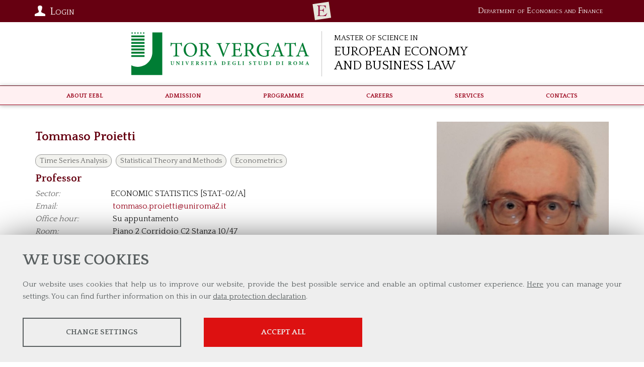

--- FILE ---
content_type: text/html; charset=UTF-8
request_url: https://economia.uniroma2.it/master-science/eebl/faculty/12/
body_size: 12114
content:
<script type="text/javascript" language="javascript">console.log('----');console.log('/var/www/html/mind/lib/func.php - 2193');console.log('curl url: https://directory.uniroma2.it/cv/CV_4873.pdf');console.log('----');</script><script type="text/javascript" language="javascript">console.log('----');console.log('/var/www/html/mind/lib/func.php - 2194');console.log('curl result: 1');console.log('----');</script><script type="text/javascript" language="javascript">console.log('----');console.log('/var/www/html/mind/lib/func.php - 2202');console.log('curl statuscode: 404');console.log('----');</script>

<!DOCTYPE html>
<html lang="en">
<head><link rel="preload" as="style" href="https://economia.uniroma2.it/layout/common/stile.css"/><link rel="stylesheet" type="text/css" href="https://economia.uniroma2.it/layout/common/stile.css"/>
<link href="/layout/common/fontello/css/fontello.css" rel="stylesheet" type="text/css"  />
<link href="/layout/common/mindform.css" rel="stylesheet" type="text/css"  />

  <title>Proietti Tommaso - Master of Science in European Economy and Business Law</title>
	
	<meta name="keywords" content="" />	
	<meta name="description" content="" />	
	<meta http-equiv="Content-Type" content="text/html; charset=UTF-8" />
	<link rel="stylesheet" type="text/css" href="/layout/ecocdl/common.css"/>
	<link rel="stylesheet" type="text/css" href="/layout/ecocdl/eebl.css"/>
	<link href="https://fonts.googleapis.com/css?family=Quattrocento+Sans:400,700|Quattrocento:400,700" rel="stylesheet">
    <meta name="viewport" content="width=device-width, initial-scale=1, shrink-to-fit=no">
    <link rel="stylesheet" type="text/css" href="/layout/common/fontello/css/fontello.css"/>
    <link rel="apple-touch-icon" sizes="180x180" href="/layout/economia/img/apple-touch-icon.png">
	<link rel="icon" type="image/png" sizes="32x32" href="/layout/economia/img/favicon-32x32.png">
	<link rel="icon" type="image/png" sizes="16x16" href="/layout/economia/img/favicon-16x16.png">

</head>
<body ng-app="myApp"><a name="top"></a>
<div id="body-wrapper">
    <div id="header-wrapper" class="l-wrapper">
	    <div id="top-wrapper">
	      	<div id="top-container" class="l-container clearfix">
	      	<div id="department-logo"><a href="https://economia.uniroma2.it/en/def">
		        <span class="dip">Department of Economics and Finance</span>
		        </a>
		    </div>
	      	<div id="top" class="clearfix">
<!--<div class="top-container clearfix l-container" style="position: relative; padding:8px 0;">-->
	<div class="top-bar">
	<div id="profile_icon">
	<i class="icon icon-user"></i> Login
		</div>
</div><!--top-bar-->		
	
<div id="profile_box" class="mind-panel">
<!--<fieldset>-->
<!--<legend>form name</legend>-->
<form action="/master-science/eebl/dida/login_post/"  enctype="multipart/form-data" method="post" id="login_form_studente" class="mindform" target="_self" name="form-name">
<fieldset class='student-authentication'><legend>Student authentication</legend>
<div class="form_text" id="div_ffield_username">
 <label for="ffield_username" class="formlabel">Matricola*

</label>
 <input  class="input_text mindform-border" type="text"  name="username" id="ffield_username" value="" >
</div>

<div class="form_password" id="div_ffield_pwd">
    <label for="ffield_pwd" class="formlabel">Password*

</label>
     <div class="inputicon-box" style="width: 100%;">
        <input class="input_password input_text mindform-border" type="password" name="pwd" id="ffield_pwd_flogin_form_studente" value="">
    <i id="icon_ffield_pwd_flogin_form_studente" class="mind-icon icon-eye"></i>
</div>
</div>


<p style="font-size: 90%"><strong>
Is it the first time you are entering this system?</strong><br/>
Use the following link to activate your id and create your password. 
<br/>&raquo;&nbsp;<a href="/master-science/eebl/dida/remember/">
Create / Recover Password</a></p>
</fieldset><input type="hidden" name="modello" id="ffield_modello" value="studente">
<input type="hidden" name="urlok" id="ffield_urlok" value="">
<div class="chiudi_form">

	<input class="btnsubmit" id="login_form_studente_btnsubmit" type="submit" value="Submit" name="Submit" />
	</div>
</form>
	<!--<div id="profile_list">
	
		<div class="p_list btnradius">
		<a href="/futuri-studenti">Futuri Studenti</A> 
		</div>

	</div>-->
</div>	
	
	
	
	
<!--</div> top-container-->
</div> <!--top-->

<style>
	#profile_icon {position:absolute; color:#fff; width: 130px; height: 30px; font-variant: small-caps; top:8px ; left:5px; cursor:pointer; user-select: none; }
	#profile_box { width: 280px; position: absolute; z-index:1000000;box-shadow: 0 1px 6px rgba(150, 150, 150, 0.6); top:44px;left:5px }
#profile_list a { display: block; text-align: center;font-variant: small-caps; margin: 4px;}

	#profile_box {display: none; background: #F2F2EE; padding:20px 20px 0 20px; border-bottom: 1px solid #ccc;border-left: 1px solid #ccc;border-right: 1px solid #ccc;}/* */
	#profile_scheda {border-bottom:1px solid #ccc; padding:5px; margin-bottom:10px}
	.profile_logout {margin-top: 25px; float: right}
	#profile_info_container {padding: 5px 0;}
	#profile_img_container {margin: 0 10px 0 0; float: left;}
	#profile_img_container img {height: 80px; width: 80px;box-shadow: 0 1px 6px rgba(250, 250, 250, 0.6); }

	#profile_list #formsearch div {text-align: center; padding-top:10px; border-top:1px solid #ccc; padding-top: 15px;}

	.engsitebox { border-top:1px solid #ccc; margin-top: 10px;}
	
	
@media (min-width: 810px) {
}



</style>

			 	
			 	<a title="School of Economics" class="top-logo-facolta" href="https://economia.uniroma2.it">
			 	<span class="hidden">School of Economics</span>
			 	</a>
	      	</div><!--top-container-->
	    </div><!--top-wrapper-->
		<header>
			<div id="header-container" class="l-container clearfix">
				<div id="logos-box">
			 	
			 	<div id="logo-ateneo"><a class="logo-ateneo" href="http://en.uniroma2.it/"><img src="/layout/economia/img/ateneo-logo/logo-tor-vergata.svg" /></a></div><!--logo-ateneo-->
			 	
			 	<div id="logo-prj">
			 		<a href="https://economia.uniroma2.it/master-science/eebl"><h1 class="logo-eebl"><span class="cdl-prefix">Master of Science in</span> <span class="cdl-name">European Economy<br> and Business Law</span></h1></a>
			 	</div><!-- logo-prj -->
			 	
			 	</div><!--logos-box-->
				<nav class="clearfix" id="menu-mobile">
					
<div class="hamburgher-menu">
     <div class="menu-btn" id="menu-btn">
		<span></span>
		<span></span>
		<span></span>
     </div>

     <div class="responsive-menu">
	 	<div class="menu-title"><span class="menu-arrow icon-right-big"></span></div>
		<div class="responsive-menu-bg">
	 		     <ul class="navmenu liv1">	  
	  	 	  
	   <li class="menuitem" id="menuitem-4">
	  
								<span class="haschild menu-group item-li1 group-menu"><span class="open-span-link">About EEBL</span><div><div class='open-menu-link open icon-plus'><span class='hidden'>+</span></div><div class='open-menu-link close icon-minus'><span class='hidden'>-</span></div></div></span>
			 <ul class="navmenu liv2">	  
	  	 	  
	   <li class="menuitem" id="menuitem-182">
	  
					<a data-urlrewrite="why-eebl" class="item-li2"  href="/master-science/eebl/why-eebl/">
			<span>Why EEBL?</span></a>
					
    </li>
		
    	 	  
	   <li class="menuitem" id="menuitem-440">
	  
					<a data-urlrewrite="eebl-board" class="item-li2"  href="/master-science/eebl/eebl-board/">
			<span>EEBL Board</span></a>
					
    </li>
		
    	 	  
	   <li class="menuitem" id="menuitem-502">
	  
					<a data-urlrewrite="current-students" class="item-li2"  href="/master-science/eebl/current-students/">
			<span>Current Students</span></a>
					
    </li>
		
    	 	  
	   <li class="menuitem" id="menuitem-53">
	  
					<a data-urlrewrite="quality-transparency" class="item-li2"  href="/master-science/eebl/quality-transparency/">
			<span>Quality & Transparency</span></a>
					
    </li>
		
    	 	
    	 	
    	 	
    	 	  
	   <li class="menuitem" id="menuitem-522">
	  
					<a data-urlrewrite="" class="item-li2"  href="https://www-2023.studenti.uniroma2.it/wp-content/uploads/2025/07/Student-Handbook-25_26.pdf">
			<span>Student Guide</span></a>
					
    </li>
		
    	 	
    </ul>	
	
    </li>
		
    	 	  
	   <li class="menuitem" id="menuitem-8">
	  
								<span class="haschild menu-group item-li1 group-menu"><span class="open-span-link">Admission</span><div><div class='open-menu-link open icon-plus'><span class='hidden'>+</span></div><div class='open-menu-link close icon-minus'><span class='hidden'>-</span></div></div></span>
			 <ul class="navmenu liv2">	  
	  	 	  
	   <li class="menuitem" id="menuitem-340">
	  
					<a data-urlrewrite="applications" class="item-li2"  href="/master-science/eebl/applications/">
			<span>Applications</span></a>
					
    </li>
		
    	 	  
	   <li class="menuitem" id="menuitem-10">
	  
					<a data-urlrewrite="tuition-fees" class="item-li2"  href="/master-science/eebl/tuition-fees/">
			<span>Tuition Fees</span></a>
					
    </li>
		
    	 	  
	   <li class="menuitem" id="menuitem-347">
	  
					<a data-urlrewrite="enrolment" class="item-li2"  href="/master-science/eebl/enrolment/">
			<span>Enrolment</span></a>
					
    </li>
		
    	 	  
	   <li class="menuitem" id="menuitem-344">
	  
					<a data-urlrewrite="programme_" class="item-li2"  href="/master-science/eebl/programme_/">
			<span>FAQ</span></a>
					
    </li>
		
    	 	  
	   <li class="menuitem" id="menuitem-524">
	  
					<a data-urlrewrite="open-day" class="item-li2"  href="/master-science/eebl/open-day/">
			<span>Open Day </span></a>
					
    </li>
		
    </ul>	
	
    </li>
		
    	 	  
	   <li class="menuitem" id="menuitem-13">
	  
								<span class="haschild menu-group item-li1 group-menu"><span class="open-span-link">Programme</span><div><div class='open-menu-link open icon-plus'><span class='hidden'>+</span></div><div class='open-menu-link close icon-minus'><span class='hidden'>-</span></div></div></span>
			 <ul class="navmenu liv2">	  
	  	 	  
	   <li class="menuitem" id="menuitem-14">
	  
					<a data-urlrewrite="course-structure" class="item-li2"  href="/master-science/eebl/course-structure/">
			<span>EEBL Degree</span></a>
					
    </li>
		
    	 	  
	   <li class="menuitem" id="menuitem-442">
	  
					<a data-urlrewrite="" class="item-li2"  href="https://economia.uniroma2.it/master-science/eebl/eebl-course-structure">
			<span>Programme Structure</span></a>
					
    </li>
		
    	 	
    	 	  
	   <li class="menuitem" id="menuitem-50">
	  
					<a data-urlrewrite="courses" class="item-li2"  href="/master-science/eebl/courses/">
			<span>Courses</span></a>
					
    </li>
		
    	 	
    	 	  
	   <li class="menuitem" id="menuitem-17">
	  
					<a data-urlrewrite="exams" class="item-li2"  href="/master-science/eebl/exams/">
			<span>Exams</span></a>
					
    </li>
		
    	 	  
	   <li class="menuitem" id="menuitem-15">
	  
					<a data-urlrewrite="" class="item-li2"  href="https://economia.uniroma2.it/master-science/eebl/timetable-details/">
			<span>Timetable</span></a>
					
    </li>
		
    	 	
    	 	
    	 	
    	 	  
	   <li class="menuitem" id="menuitem-19">
	  
					<a data-urlrewrite="graduation-session" class="item-li2"  href="/master-science/eebl/graduation-session/">
			<span>Graduation and Thesis</span></a>
					
    </li>
		
    	 	  
	   <li class="menuitem" id="menuitem-444">
	  
					<a data-urlrewrite="teaching-staff" class="item-li2"  href="/master-science/eebl/teaching-staff/">
			<span>Teaching staff</span></a>
					
    </li>
		
    	 	  
	   <li class="menuitem" id="menuitem-183">
	  
					<a data-urlrewrite="international" class="item-li2"  href="/master-science/eebl/international/">
			<span>International Opportunities</span></a>
					
    </li>
		
    	 	
    	 	
    	 	
    	 	  
	   <li class="menuitem" id="menuitem-487">
	  
					<a data-urlrewrite="single-subject-courses" class="item-li2"  href="/master-science/eebl/single-subject-courses/">
			<span>Enrolling in single courses</span></a>
					
    </li>
		
    </ul>	
	
    </li>
		
    	 	  
	   <li class="menuitem" id="menuitem-373">
	  
								<span class="haschild menu-group item-li1 group-menu"><span class="open-span-link">Careers</span><div><div class='open-menu-link open icon-plus'><span class='hidden'>+</span></div><div class='open-menu-link close icon-minus'><span class='hidden'>-</span></div></div></span>
			 <ul class="navmenu liv2">	  
	  	 	  
	   <li class="menuitem" id="menuitem-374">
	  
					<a data-urlrewrite="placement_" class="item-li2"  href="/master-science/eebl/placement_/">
			<span>Placement</span></a>
					
    </li>
		
    	 	  
	   <li class="menuitem" id="menuitem-379">
	  
					<a data-urlrewrite="eebl_alumni" class="item-li2"  href="/master-science/eebl/eebl_alumni/">
			<span>Alumni</span></a>
					
    </li>
		
    	 	  
	   <li class="menuitem" id="menuitem-499">
	  
					<a data-urlrewrite="special-events" class="item-li2"  href="/master-science/eebl/special-events/">
			<span>SPECIAL EVENTS</span></a>
					
    </li>
		
    </ul>	
	
    </li>
		
    	 	  
	   <li class="menuitem" id="menuitem-108">
	  
								<span class="haschild menu-group item-li1 group-menu"><span class="open-span-link">Services</span><div><div class='open-menu-link open icon-plus'><span class='hidden'>+</span></div><div class='open-menu-link close icon-minus'><span class='hidden'>-</span></div></div></span>
			 <ul class="navmenu liv2">	  
	  	 	
    	 	  
	   <li class="menuitem" id="menuitem-418">
	  
					<a data-urlrewrite="Living_in_Rome" class="item-li2"  href="/master-science/eebl/Living_in_Rome/">
			<span>Living in Rome</span></a>
					
    </li>
		
    	 	
    	 	  
	   <li class="menuitem" id="menuitem-363">
	  
					<a data-urlrewrite="Scholarships_and_Financial_Aid" class="item-li2"  href="/master-science/eebl/Scholarships_and_Financial_Aid/">
			<span>Scholarships and Financial Aid</span></a>
					
    </li>
		
    	 	
    	 	
    	 	  
	   <li class="menuitem" id="menuitem-277">
	  
					<a data-urlrewrite="eebl-student-card" class="item-li2"  href="/master-science/eebl/eebl-student-card/">
			<span>EEBL Student Benefits</span></a>
					
    </li>
		
    	 	  
	   <li class="menuitem" id="menuitem-421">
	  
					<a data-urlrewrite="tor-vergata-resources" class="item-li2"  href="/master-science/eebl/tor-vergata-resources/">
			<span>Tor Vergata Resources</span></a>
					
    </li>
		
    	 	
    	 	
    	 	
    </ul>	
	
    </li>
		
    	 	
    	 	
    	 	
    	 	  
	   <li class="menuitem" id="menuitem-381">
	  
								<span class="haschild menu-group item-li1 group-menu"><span class="open-span-link">Contacts</span><div><div class='open-menu-link open icon-plus'><span class='hidden'>+</span></div><div class='open-menu-link close icon-minus'><span class='hidden'>-</span></div></div></span>
			 <ul class="navmenu liv2">	  
	  	 	  
	   <li class="menuitem" id="menuitem-382">
	  
					<a data-urlrewrite="contact_center" class="item-li2"  href="/master-science/eebl/contact_center/">
			<span>Contact us</span></a>
					
    </li>
		
    	 	  
	   <li class="menuitem" id="menuitem-383">
	  
					<a data-urlrewrite="how_to" class="item-li2"  href="/master-science/eebl/how_to/">
			<span>How to reach us</span></a>
					
    </li>
		
    </ul>	
	
    </li>
		
    	 	
    	 	
    </ul>	
	    		</div>
     </div>
</div>

<style>
.hamburgher-menu {user-select: none;}
.menu-title { height:40px; background:#ed794e }

.menu-title .menu-arrow { width: 25px; height: 25px; position:absolute; top:10px; right: 9px; color: #fff;}

/* posizione e grafica delle barrette dell'hamburgher menu */
.menu-btn {position:absolute;display:inline-block;right:10px;top:9px;cursor:pointer;}
.menu-btn span{display:block;width:20px;height:2px;margin:4px 0;background:#fff;z-index:99;}

.menu-arrow {height:display:inline-block;right:10px;top:9px;cursor:pointer;}
.menu-arrow span { display: none}

/* GRAFICA GENERALE DEL MENU A TENDINA*/
.responsive-menu { user-select: none;display:none; position:absolute; right:0; top:0; font-size:110%;
 					border-bottom:#EDEDED solid 1px;box-shadow:0px 0px 8px rgba(0,0,0,0.7);
					width:320px;	box-sizing:border-box;	height:100%;z-index: 30;	background:#fafafa;
				}
				
.responsive-menu  ul{ position:relative; display:block; margin:0; list-style-type: none; padding: 0}
.responsive-menu  li {background:#fafafa; float:none; width:100%; text-align:center; border-bottom:#ddd solid 1px; position:relative; padding:0; } /* modifica distruttiva da verificare in produzione	*/

.responsive-menu  .liv1 > li {padding:10px 0; }
.responsive-menu  li:last-child{border-bottom:none;} 

.expand{display:block!important;}

/* NASCONDO SECONDO LIVELLO, TOLGO BORDI E RISTRINGO CARATTERE */
.responsive-menu  li .liv2 {display:none;font-size:90%;}
.responsive-menu  li .liv2 li{border-bottom:none;line-height:35px;}

.open-menu-link{display:none;position:absolute;right:15px;top:0;line-height:45px;color:#989DA1;font-size:30px;cursor:pointer;}

.open-span-link {cursor: pointer;}

.responsive-menu  li .visible {display:block !important;}

.open-menu-link { 	font-size: 15px; 	cursor: pointer; }



</style>


				</nav>
				
			 </div> <!-- header-container -->
		</header>
	</div><!-- header-wrapper -->
		
	<div id="menu-wrapper" class="l-wrapper">
	    <div id="menu-container" class="l-container">
			<nav class="clearfix" id="menu-header">
				<div class="menu-mf-wrapper">
	<div class="menu-mf">
			    	    
	    
	 	    
	     <ul class="flexwrapliv1 liv1">	  
	  	 	  
	   <li data-iditem="4" class="menuitem itemliv1" id="menuitem-4">
	  
					<span data-iditem="4" style='white-space: nowrap;' class="haschild menu-group item-li1			">About EEBL</span>
					
		
		
	
    </li>
		
    	 	  
	   <li data-iditem="8" class="menuitem itemliv1" id="menuitem-8">
	  
					<span data-iditem="8" style='white-space: nowrap;' class="haschild menu-group item-li1			">Admission</span>
					
		
		
	
    </li>
		
    	 	  
	   <li data-iditem="13" class="menuitem itemliv1" id="menuitem-13">
	  
					<span data-iditem="13" style='white-space: nowrap;' class="haschild menu-group item-li1			">Programme</span>
					
		
		
	
    </li>
		
    	 	  
	   <li data-iditem="373" class="menuitem itemliv1" id="menuitem-373">
	  
					<span data-iditem="373" style='white-space: nowrap;' class="haschild menu-group item-li1			">Careers</span>
					
		
		
	
    </li>
		
    	 	  
	   <li data-iditem="108" class="menuitem itemliv1" id="menuitem-108">
	  
					<span data-iditem="108" style='white-space: nowrap;' class="haschild menu-group item-li1			">Services</span>
					
		
		
	
    </li>
		
    	 	
    	 	
    	 	
    	 	  
	   <li data-iditem="381" class="menuitem itemliv1" id="menuitem-381">
	  
					<span data-iditem="381" style='white-space: nowrap;' class="haschild menu-group item-li1			">Contacts</span>
					
		
		
	
    </li>
		
    	 	
    	 	
    </ul>	
	    
	    
	    
	    
	    
	    
	    
	    
	    
	    
	    
	    
	    	</div>
</div>	<!--menu-mf-wrapper-->

<div class="tab_millefoglie_wrapper">
	<div class="tab_millefoglie_container">
			<div class="tab_millefoglie_4 tab_millefoglie"><ul>
							<li class="link_item itemlink_182"><a href="/master-science/eebl/why-eebl/"><span>Why EEBL?</span></a></li>
								<li class="link_item itemlink_440"><a href="/master-science/eebl/eebl-board/"><span>EEBL Board</span></a></li>
								<li class="link_item itemlink_502"><a href="/master-science/eebl/current-students/"><span>Current Students</span></a></li>
								<li class="link_item itemlink_53"><a href="/master-science/eebl/quality-transparency/"><span>Quality & Transparency</span></a></li>
								<li class="link_item itemlink_522"><a href="https://www-2023.studenti.uniroma2.it/wp-content/uploads/2025/07/Student-Handbook-25_26.pdf"><span>Student Guide</span></a></li>
				</ul></div>
						<div class="tab_millefoglie_8 tab_millefoglie"><ul>
							<li class="link_item itemlink_340"><a href="/master-science/eebl/applications/"><span>Applications</span></a></li>
								<li class="link_item itemlink_10"><a href="/master-science/eebl/tuition-fees/"><span>Tuition Fees</span></a></li>
								<li class="link_item itemlink_347"><a href="/master-science/eebl/enrolment/"><span>Enrolment</span></a></li>
								<li class="link_item itemlink_344"><a href="/master-science/eebl/programme_/"><span>FAQ</span></a></li>
								<li class="link_item itemlink_524"><a href="/master-science/eebl/open-day/"><span>Open Day </span></a></li>
				</ul></div>
						<div class="tab_millefoglie_13 tab_millefoglie"><ul>
							<li class="link_item itemlink_14"><a href="/master-science/eebl/course-structure/"><span>EEBL Degree</span></a></li>
								<li class="link_item itemlink_442"><a href="https://economia.uniroma2.it/master-science/eebl/eebl-course-structure"><span>Programme Structure</span></a></li>
								<li class="link_item itemlink_50"><a href="/master-science/eebl/courses/"><span>Courses</span></a></li>
								<li class="link_item itemlink_17"><a href="/master-science/eebl/exams/"><span>Exams</span></a></li>
								<li class="link_item itemlink_15"><a href="https://economia.uniroma2.it/master-science/eebl/timetable-details/"><span>Timetable</span></a></li>
								<li class="link_item itemlink_19"><a href="/master-science/eebl/graduation-session/"><span>Graduation and Thesis</span></a></li>
								<li class="link_item itemlink_444"><a href="/master-science/eebl/teaching-staff/"><span>Teaching staff</span></a></li>
								<li class="link_item itemlink_183"><a href="/master-science/eebl/international/"><span>International Opportunities</span></a></li>
								<li class="link_item itemlink_487"><a href="/master-science/eebl/single-subject-courses/"><span>Enrolling in single courses</span></a></li>
				</ul></div>
						<div class="tab_millefoglie_373 tab_millefoglie"><ul>
							<li class="link_item itemlink_374"><a href="/master-science/eebl/placement_/"><span>Placement</span></a></li>
								<li class="link_item itemlink_379"><a href="/master-science/eebl/eebl_alumni/"><span>Alumni</span></a></li>
								<li class="link_item itemlink_499"><a href="/master-science/eebl/special-events/"><span>SPECIAL EVENTS</span></a></li>
				</ul></div>
						<div class="tab_millefoglie_108 tab_millefoglie"><ul>
							<li class="link_item itemlink_418"><a href="/master-science/eebl/Living_in_Rome/"><span>Living in Rome</span></a></li>
								<li class="link_item itemlink_363"><a href="/master-science/eebl/Scholarships_and_Financial_Aid/"><span>Scholarships and Financial Aid</span></a></li>
								<li class="link_item itemlink_277"><a href="/master-science/eebl/eebl-student-card/"><span>EEBL Student Benefits</span></a></li>
								<li class="link_item itemlink_421"><a href="/master-science/eebl/tor-vergata-resources/"><span>Tor Vergata Resources</span></a></li>
				</ul></div>
						<div class="tab_millefoglie_381 tab_millefoglie"><ul>
							<li class="link_item itemlink_382"><a href="/master-science/eebl/contact_center/"><span>Contact us</span></a></li>
								<li class="link_item itemlink_383"><a href="/master-science/eebl/how_to/"><span>How to reach us</span></a></li>
				</ul></div>
			 </div><!--tab_millefoglie_container-->
 </div><!--tab_millefoglie_wrapper-->
 
<style>
	.menu-mf-wrapper
	.tab_millefoglie_wrapper { border-bottom: 1px solid red ;}	
	.menu-mf, .tab_millefoglie_container {  max-width:1140px; margin:0 auto; user-select: none; }
	
	.menu-mf li { list-style-type: none; 	}
	.tab_millefoglie { display:none	}
	.flexwrapliv1 { display: flex; justify-content: space-around; align-items: center; margin:0; padding:6px 0 }
	.flexwrapliv1 .itemliv1 { display: inline}
	.flexwrapliv1 .itemliv1 > a, .flexwrapliv1 .itemliv1 > span { cursor: pointer;}
	.tab_millefoglie ul {display: flex; justify-content: space-around; align-items: center; flex-wrap:wrap; margin:0; padding:3px  0 0 0 } 
	.tab_millefoglie ul >li { list-style-type: none; 	}
	.tab_millefoglie a { padding:4px 15px; display: inline-block; margin:0 2px 2px 2px	}
	.active { background: #fff; color:#ccc	}
	.tab_millefoglie span {white-space: nowrap;}
	
</style>


			</nav>
	    </div> <!-- menu-container -->
	</div> <!-- menu-wrapper -->
	


    <div id="content-wrapper" class="l-wrapper">
	    <div id="content-container" class="l-container clearfix">
			<main>
				<div id="main-container" class="l-container">
																				<div class="width-container">
<div class="responsive_div_image">
<img class="responsive_image" src="/file/view_image/?file=/private/docente/img/img_12_0451.jpg">
</div>
<style>
	.responsive_div_image .responsive_image { width:100% }
	
	@media (min-width: 400px){ 
		.responsive_div_image { max-width:50% !important;}
		.responsive_div_image {margin-left:10px; float:right; width:30%  }
	}
</style>





	<!--<div style="float:right; margin-top:20px;position: relative; ">
		<img style="width:140px; border:1px solid #ccc" src="/file/view_image/?file=/private/docente/img/img_12_0451.jpg"  />
	</div>-->
<h2>Tommaso Proietti</h2>
	<div class='docente-keyword-wrapper'>
			<span class="docente-keyword">Time&nbsp;Series&nbsp;Analysis</span>
				<span class="docente-keyword">Statistical&nbsp;Theory&nbsp;and&nbsp;Methods</span>
				<span class="docente-keyword">Econometrics</span>
			</div>
	<h3>
	Professor	</h3>

 <div  style="padding-bottom:3px"><span style="color:#666; font-style: italic;display: inline-block; width: 150px">Sector:</span>ECONOMIC STATISTICS [STAT-02/A]</div>
<div  style="padding-bottom:3px">
 <span style="color:#666; font-style: italic;display: inline-block; width: 150px">Email:</span>
  <span class="obfuscate"><a href="mailto:to&#109;&#109;as&#111;.p&#114;&#111;&#105;&#101;&#116;&#116;i&#64;&#117;&#110;&#105;&#114;oma2&#46;&#105;t">t&#111;&#109;maso.pr&#111;ie&#116;ti&#64;&#117;&#110;&#105;&#114;o&#109;a&#50;&#46;i&#116;</a></span> </div>

<div  style="padding-bottom:3px"><span style="color:#666; font-style: italic;display: inline-block; width: 150px">Office hour:</span> Su appuntamento </div>
<div  style="padding-bottom:3px"><span style="color:#666; font-style: italic;display: inline-block; width: 150px">Room:</span> Piano 2 Corridoio C2 Stanza 10/47 </div>
<div  style="padding-bottom:3px"><span style="color:#666; font-style: italic;display: inline-block; width: 150px">Phone:</span> nd </div>
<div  style="padding-bottom:3px"><span style="color:#666; font-style: italic;display: inline-block; width: 150px">Curriculum Vitae (EN):</span> <a href='https://www.dropbox.com/scl/fi/b99umcqpbvpaj3qbwvbmx/Tommaso_Proietti_Curriculum_Vitae_2025_01.pdf?rlkey=y7m140vzdkb7v0xm8x5jojjbg&dl=0'>download (pdf)</a> </div>

			<h2 style="clear:both">Courses A.Y. 2025-2026</h2> 
			<div style="border-bottom: 1px dotted #ccc; padding: 5px 0"><a target="_top" href="https://economia.uniroma2.it/master-science/financeandbanking/corso/136/">FINANCIAL ECONOMETRICS</a> <br />
	<em>Lecturer	 - Master of Science	</em>
	
		 </div>
	<div style="border-bottom: 1px dotted #ccc; padding: 5px 0"><a target="_top" href="https://economia.uniroma2.it/cdl/biennio/clemif/corso/141/">FINANZA QUANTITATIVA</a> <br />
	<em>Lecturer	 - Master of Science	</em>
	
		 </div>
	<div style="border-bottom: 1px dotted #ccc; padding: 5px 0"><a target="_top" href="https://economia.uniroma2.it/master-science/eebl/corso/1929/">STATISTICAL LEARNING</a> <br />
	<em>Lecturer	 - Master of Science	</em>
	
		 </div>
			<h2 class="toggle" style="cursor:pointer;">
				<span class="lang">
					<span class="it">Visualizza Corsi A.A. precedenti</span>
					<span class="en">Previous A.Y.</span>
				</span>
			</h2>
			<div style="display:none">
			<div style="border-bottom: 1px dotted #ccc; padding: 5px 0"><a target="_top" href="https://economia.uniroma2.it/ba/business-administration-economics/corso/1910/">QUANTITATIVE METHODS</a> QUANTITATIVE METHODS I<br />
	<em>Lecturer	 - Bachelor degree	</em>
	
	 (A.Y. 2020-2021)	 </div>
	<div style="border-bottom: 1px dotted #ccc; padding: 5px 0"><a target="_top" href="https://economia.uniroma2.it/master-science/eebl/corso/14/">BUSINESS STATISTICS</a> <br />
	<em>Lecturer	 - Master of Science	</em>
	
	 (A.Y. 2019-2020)	 </div>
	<div style="border-bottom: 1px dotted #ccc; padding: 5px 0"><a target="_top" href="https://economia.uniroma2.it/master-science/economics/corso/423/">MACROECONOMETRICS</a> INTRODUCTION TO STATE SPACE MODELS<br />
	<em>Lecturer	 - Master of Science	</em>
	
	 (A.Y. 2016-2017)	 </div>
 </div></div><!--width-container-->

<style>
	.width-container {	max-width:1164px;; margin:0 auto;padding:12px }
	.docente-keyword {background-color: #f2f2ee; border: 1px solid #999; color: #666; padding: 4px 8px; border-radius: 12px; margin-right: 4px; font-size: 90%;}
	.docente-keyword-wrapper {line-height:2em}
</style>
<style>
    .chefcookie__group-checkbox[data-status="2"]~.chefcookie__group-checkbox-icon {
        border: 2px solid #078052;
    }

    .chefcookie__group-checkbox[data-status="2"]~.chefcookie__group-checkbox-icon::after {
        background-color: #078052;
        box-shadow: 0 0 0px 1px #078052;
    }
</style>

				</div><!-- main-container -->
		    </main>
		    
		    	    </div><!--content-container-->
	</div><!--content-wrapper-->
		
	
	<div id="footer-wrapper" class="l-wrapper clearfix">
		<div id="footer-container" class="l-container clearfix">
			<footer>
			<div id="footer-box">
				<div id="dep-address" class="footer-item">
		        <h4>
		        <span>Department of Economics and Finance</span>
		        </h4>
		        <h4>
		        <span>Tor Vergata University of Rome</span>
		        </h4>
		        <a href="https://economia.uniroma2.it/la-sede/">Via Columbia, 2</a> <br>
				00133 Rome (Italy)<br>
				Phone +39 06 7259 5744/5719<br>
				<a href="mailto:admissions@eebl.uniroma2.it">admissions@eebl.uniroma2.it</a>
		    	</div>
		    			
		    	<div id="boxinfouni" >           	
				<a href="http://economia.uniroma2.it/" id="logo-economia">
				<img src="/layout/economia/img/school-of-economics/logo-tor-vergata-school-economics.svg" />
				
				<span class="hidden">School of Economics</span></a>
				</div><!--boxinfouni-->
            </div><!-- footer box-->
            			
      		<div style="width: 200px; margin: 0 auto;">
      		<a class="socialicon" href="https://www.facebook.com/EEBL.torvergata/" id="facebookicon" target="_blank"><span>Facebook</span></a>
      		<a class="socialicon" href="https://twitter.com/MscEEBL" id="twittericon"><span>X</span></a>
      		<a class="socialicon" href="https://www.linkedin.com/company/master-of-science-in-european-economy-and-business-law/" id="linkedinicon" target="_blank"><span>Linkedin</span></a>
      		</div>
            </footer>      		
		    </div> <!--footer-container-->       
		<div id="subfooter"><!----></div>
	</div><!--footer-wrapper-->	
	
</div> <!-- body-wrapped -->


</body>
</html>    

<script type="text/javascript" language="javascript" src="/plugins/jquery/js/jquery-1.11.1.min.js"></script>
<script type="text/javascript" language="javascript">
$('.toggle').click(function () {     
    $(this).next('div').slideToggle();
});
</script>

<script type="text/javascript" language="javascript" src="/plugins/cookiechoices/chefcookie.min.js"></script>
<script type="text/javascript" language="javascript">
    const cc = new chefcookie({
        message: {
            it: '\
            <h2>Questo sito utilizza i Cookie</h2>\
            <p>\
            Il nostro sito web utilizza i cookie per aiutarci a migliorarlo, a fornire il miglior servizio possibile ed a offrire un\'esperienza ottimale agli utenti.<br><a href="#chefcookie__settings">Qui</a> puoi cambiare le tue impostazioni.  Ulteriori informazioni sono disponibili nella nostra <a href="http://web.uniroma2.it/it/percorso/footer_1/sezione/privacy-52094">informativa sulla privacy</a></p>\
        ',
            en: `
            <h2>We use cookies</h2>
            <p>
                Our website uses cookies that help us to improve our website, provide the best possible service and enable an optimal customer experience. <a href="#chefcookie__settings">Here</a> you can manage your settings.  You can find further information on this in our <a href="http://web.uniroma2.it/it/percorso/footer_1/sezione/privacy-52094">data protection declaration</a>.
            </p>
        `
        },
        accept_all_if_settings_closed: true,
        show_decline_button: false,
        scripts_selection: 'collapse', // false|true|'collapse'
        debug_log: false,
        consent_tracking: null, // '/wp-json/v1/track-consent.php'
        lng_fallback: null, // lng code used in labels when current lng is not found (e.g. "en")
        expiration: 30, // in days
        cookie_prefix: 'cc_', // switch cookie prefix (e.g. for different pages on the same top level domain)
        exclude_ua_regex: /(Speed Insights|Chrome-Lighthouse|PSTS[\d\.]+)/,
        domain: 'economia.uniroma2.it',
        style: {
            layout: 'bottombar', // overlay|bottombar|topbar
            size: 3, // 1|2|3|4|5
            color_text: '#595f60',
            color_highlight: '#dd1111',
            color_background: '#eeeeee',
            highlight_accept: true,
            show_disabled_checkbox: true,
            noscroll: false,
            fade: false,
            blur: false,
            css_replace: ``, // replace plugin's styles with custom css
            css_add: `` // enhance plugin's styles with custom css
        },
        labels: {
            details_close: {
                it: 'Chiudi dettagli',
                en: 'Close details'
            },
            accept: {
                it: 'Salva Preferenze',
                en: 'Save My Preferences'
            },
            accept_all: {
                it: 'Accetta tutto',
                en: 'Accept all'
            },
            settings_open: {
                it: 'Cambia impostazioni',
                en: 'Change settings'
            },
            settings_close: {
                it: 'Chiudi impostazioni',
                en: 'Close settings'
            },
            group_open: {
                it: 'Mostra maggiori informazioni',
                en: 'Show more information'
            },
            group_close: {
                it: 'Nascondi maggiori informazioni',
                en: 'Close more information'
            },
            decline: {
                it: 'Solo cookie necessari',
                en: 'Only necessary cookies'
            },
            details_open: {
                it: 'Mostra dettagli',
                en: 'Show details'
            },
            details_close: {
                it: 'Chiudi dettagli',
                en: 'Close details'
            }
        },
        exclude: [
            // '/paginadaescludere',
            // exclude wordpress users
            // () => {
            //     return document.cookie !== undefined && document.cookie.indexOf('wp-settings-time') > -1;
            // }
        ],
        settings: [
             {
                    title: {
                        it: 'Statistiche',
                        de: 'Analysen',
                        en: 'Analyses'
                    },
                    description: {
                        it: 'Strumenti statistici che raccolgono dati anonimi sull\'utilizzo e la funzionalità del sito web.',
                        en: 'Tools that collect anonymous data about website usage and functionality. We use this information to improve our products, services and user experience.'
                    },
                    checked_by_default: false,
                    cannot_be_modified: false,
                    initial_tracking: false,
                    scripts: {
                        analytics: {
                            title: {
                                de: 'Google Analytics',
                                it: 'Google Analytics'
                            },
                            accept: (cc, resolve, isInit) => {
                                cc.loadJs([
                                    'https://www.googletagmanager.com/gtag/js?id=G-HRC4RGXRVL'
                                ]).then(() => {
                                    resolve();
                                    window.dataLayer = window.dataLayer || [];

                                    function gtag() {
                                        dataLayer.push(arguments);
                                    }
                                    gtag('js', new Date());

                                    gtag('config', 'G-HRC4RGXRVL');
                                });
                            }
                        }
                    }
                },
             {
                title: {
                    it: 'Servizi Facoltatvi',
                    en: 'Profiling Cookies'
                },
                description: {
                    it: 'Questi cookie vengono utilizzati per abilitare servizi di terze parti che prevedono profilazione. Sono indispensabili per poter usufruire dei contenuti forniti da piattaforme esterne.',
                    en: 'These cookies are used to enable third-party services that involve profiling. They are indispensable in order to be able to take advantage of the contents present on external platforms.'
                },
                checked_by_default: false,
                cannot_be_modified: false,
                initial_tracking: false,
                scripts: {
                                        google: {
                        title: {
                            en: 'Google/YouTube',
                            it: 'Google/YouTube'
                        },
                        accept: (cc, resolve, isInit) => {
                            let scriptgoogle = document.createElement('script');
                            let html = "console.log('google cookie attivo');";
                            scriptgoogle.innerHTML = html;
                            document.head.appendChild(scriptgoogle);
                        }
                    },
                                                                                facebook: {
                        title: {
                            en: 'Facebook',
                            it: 'Facebook'
                        },
                        accept: (cc, resolve, isInit) => {
                            cc.load('facebook', '1');
                            let scriptFacebook = document.createElement('script');
                            let html = "console.log('Facebook cookie attivo');";
                            scriptFacebook.innerHTML = html;
                            document.head.appendChild(scriptFacebook);
                        }
                    },
                                                            instagram: {
                        title: {
                            en: 'Instagram',
                            it: 'Instagram'
                        },
                        accept: (cc, resolve, isInit) => {
                            let scriptInstagram = document.createElement('script');
                            let html = "console.log('Instagram cookie attivo');";
                            scriptInstagram.innerHTML = html;
                            document.head.appendChild(scriptInstagram);
                        }
                    },
                                                            twitter: {
                        title: {
                            en: 'Twitter',
                            it: 'Twitter'
                        },
                        accept: (cc, resolve, isInit) => {
                            let scriptTwitter = document.createElement('script');
                            let html = "console.log('Twitter cookie attivo');";
                            scriptTwitter.innerHTML = html;
                            document.head.appendChild(scriptTwitter);
                        }
                    },
                                                            addthis: {
                        title: {
                            en: 'AddThis',
                            it: 'AddThis'
                        },
                        accept: (cc, resolve, isInit) => {
                            let scriptAddThis = document.createElement('script');
                            let html = "console.log('AddThis cookie attivo');";
                            scriptAddThis.innerHTML = html;
                            document.head.appendChild(scriptAddThis);
                        }
                    },
                                    }
            },
            {
                title: {
                    it: 'Cookie Necessari',
                    en: 'Mandatory Cookie'
                },
                description: {
                    it: 'Cookie di funzionamento che consentono servizi e funzioni essenziali, tra cui la verifica dell\'identità, la continuità del servizio e la sicurezza del sito. Questa opzione non può essere rifiutata.',
                    en: 'Tools that enable essential services and functions, including identity verification, service continuity, and site security. This option cannot be declined.'
                },
                checked_by_default: true,
                cannot_be_modified: true,
                initial_tracking: true,
                //     scripts: {
                //         example_script1: {}, // this immediately gets "resolved"
                //         example_script2: {
                //             accept: (cc, resolve, isInit) => {
                //                 /* example: load default scripts inside custom script */
                //                 cc.load('analytics', 'UA-xxxxxxxx-1');
                //                 // cc.load('tagmanager', 'GTM-XXXXXXX');
                //                 // cc.load('facebook', 'xxxxxxxxxxxxxxx');
                //                 // cc.load('twitter', 'single');
                //                 // cc.load('taboola', 'xxxxxxx');
                //                 // cc.load('match2one', 'xxxxxxxx');
                //                 // cc.load('linkedin', 'xxxxxxx');
                //                 // cc.load('etracker', 'xxxxxx');
                //                 // cc.load('matomo', 'xxxxxx#x');
                //                 // cc.load('smartlook', 'xxxxxxxxxxxxxxxxxxxxxxxxxxxxxxxxxxxxxxxx');
                //                 // cc.load('crazyegg', 'xxxx/xxxx');
                //                 // cc.load('google_maps', 'xxxxxxxxxxxxxxxxxxxxxxxxxxxxxxxxxxxxxxx');

                //                 /* example: load (multiple) custom javascripts */
                //                 cc.loadJs([
                //                     'script1.js',
                //                     'script2.js',
                //                     'https://www.googletagmanager.com/gtag/js?id=UA-xxxxxxxx-1'
                //                 ]).then(() => {
                //                     resolve();
                //                 });

                //                 // /* example: enable uninitialized iframes */
                //                 // if (document.querySelector('iframe[alt-src*="google.com/maps"]') !== null) {
                //                 //     document.querySelectorAll('iframe[alt-src*="google.com/maps"]').forEach(el => {
                //                 //         el.setAttribute('src', el.getAttribute('alt-src'));
                //                 //     });
                //                 // }

                //                 /* example: load scripts manually */
                //                 let script1 = document.createElement('script');
                //                 script1.setAttribute('src', 'https://www.googletagmanager.com/gtag/js?id=UA-xxxxxxxx-1');
                //                 script1.onload = () => {
                //                     resolve();
                //                 };
                //                 document.head.appendChild(script1);

                //                 /* example: load scripts manually */
                //                 let script2 = document.createElement('script');
                //                 let html = "alert('OK');";
                //                 script2.innerHTML = html;
                //                 document.head.appendChild(script2);

                //                 /* example: load scripts manually (with custom callback) */
                //                 window.captchaCallback = () => {
                //                     resolve();
                //                 };
                //                 cc.loadJs('https://www.google.com/recaptcha/api.js?onload=captchaCallback&amp;render=explicit');

                //                 /*
                //                 important: always call resolve to show that the script fully has loaded!
                //                 if you don't want the accept logic to be inside this function, only call resolve() and use waitFor outside this function to fire further actions */
                //                 resolve();

                //                 /* some other helpers */
                //                 cc.url(); // gets the current url
                //                 cc.lng(); // gets the current lng
                //                 isInit; // true|false (accepted actively through click and not via cookie)
                //             },
                //             exclude: () => {
                //                 return document.cookie !== undefined && document.cookie.indexOf('wp-settings-time') > -1;
                //             },
                //             title: {
                //                 de: '...',
                //                 en: '...'
                //             },
                //             description: {
                //                 de: '...',
                //                 en: '...'
                //             }
                //         }
                //     }
            }
        ]
    });
    document.addEventListener('DOMContentLoaded', () => {
        cc.init();
        // reload after choice
        const item = document.querySelector('.cookie-compliance-ok-btn')
        if (item) {
            item.addEventListener('click', function() {
                setTimeout(()=>{
                    window.location.reload()
                }, 1000)
            });
        }

    });
</script>

<script type="text/javascript" language="javascript" src="/plugins/jquery/js/menumillefoglie.js"></script>
<script type="text/javascript" language="javascript" src="/plugins/jquery-ui-1.11.1/jquery-ui.min.js"></script>
<script type="text/javascript" language="javascript">	
$(document).ready(function() {
    	     $( '.menu-btn' ).click(function(){
    	     	//$('.responsive-menu').toggleClass('expand')
				var options = {direction:'right'}
				var duration = 500;
				
				
				
				 //$(this).fadeOut();
				$('.responsive-menu').toggle('slide',options, duration);
    	     })
			 
			$( '.menu-arrow' ).click(function(){
    	     	//$('.responsive-menu').toggleClass('expand')
				var options = {direction:'right'}
				 var duration = 300;
				$('.responsive-menu').toggle('slide',options, duration);
				//$('.menu-btn').fadeIn();
    	     })
    	     
    	     
	
	    $('.open').addClass('visible');
	
			$('.responsive-menu .open-menu-link').click(function (e) {     
				var childMenu = e.currentTarget.parentNode.parentNode;
		    	$(childMenu).next('ul').slideToggle();
				$(e.currentTarget.parentNode.children[0]).toggleClass("visible");
				$(e.currentTarget.parentNode.children[1]).toggleClass("visible");
		});
		$('.responsive-menu  li a').click(function (e) {
			$('.menu-arrow').trigger("click");
		});
		$('.responsive-menu .open-span-link').click(function (e) {
			var childMenu = e.currentTarget.parentNode;
			$(childMenu).next('ul').slideToggle();
			$(e.currentTarget.nextSibling.children[0]).toggleClass("visible");
			$(e.currentTarget.nextSibling.children[1]).toggleClass("visible");
		});
		
		
	});
</script>

<script type='text/javascript' language='javascript'>
    var object = document.getElementById("icon_ffield_pwd_flogin_form_studente");
    
    if (object!=null) object.addEventListener("click", toggleviewpwd);

    function toggleviewpwd() {
        this.classList.toggle("icon-eye");
        this.classList.toggle("icon-eye-off");
        var field = document.getElementById("ffield_pwd_flogin_form_studente");
        if (field.type === "password") {
            field.type = "text";
        } else {
            field.type = "password";
        }
    }
</script>

<script type="text/javascript" language="javascript">

$(document).ready(function() {
	$('#profile_icon').click(function () {
		 
		$('.responsive-menu').hide("slide", { direction: "right" }, 500);
				   
   		 $('#profile_box').slideToggle();
	});
	
	$( '.menu-btn' ).click(function(){
		$('#profile_box').hide("slide",{ direction: "up" },  300);
	});

//	 chiudi le tab sopra gli 800px
	
	$(window).resize(function(){
		var width = $(window).width();
	   if(width >= 800){
//	   //	console.log(width);
//	     $("#profile_box").show();
//	   } else {
//	   //	console.log("nascondi");
	   	 $("#profile_box").hide("slide",{ direction: "up" },  300);
	   }
	});


});
</script>

<script type="text/javascript" language="javascript" src="/plugins/jquery/js/backtotop.js"></script>
<script type="text/javascript" language="javascript" src="/plugins/jquery/js/scrollreveal.min.js"></script>
<script>
var maindata = {"selfurl":"\/master-science\/eebl\/faculty\/12\/","backlink":"","pagecontroller":"eebl","metodo":"loadcomponent","controller":"eebl","component":"dida","vista":"translator","file":"\/var\/www\/html\/mind\/eebl\/views\/eebl\/translator.php"};
var global = {"lang" : 'en'};
document.addEventListener("DOMContentLoaded", function() {
	var langs = document.getElementsByClassName("lang"); // or:
	
	//console.log(langs.length);	
	if (langs.length) {
		var notrads = [];
		// CICLO TUTTI I BLOCCHI DA TRADURRE
		Array.from(langs).forEach((lang) => {
			//console.log(lang);
			for (var i = lang.children.length-1; i>=0; i--) {
				ch = lang.children[i];
				//console.log(ch,ch.className==global.lang);
				
				// CONTROLLO SE LA FRASE FIGLIA E' NASCOSTA (LINGUA NON RICHIESTA)
				if (ch.className!=global.lang) {
					// SE L'ELEMENTO NON E' VISIBILE LO ELIMINO 
					// TRANNE SE E' L'ULTIMO CHE NEL CASO METTO VISIBILE
					if (lang.children.length>1) { 
						lang.removeChild(ch);
					}
					else {
						ch.style.display = 'inline';
						//console.log(ch);
						// HO VISUALIZZATO IL MENO PEGGIO
						// MANDO AVVISO PER IL LOG TRADUZIONE MANCANTE
						notrads.push(global.lang+" - "+ch.innerHTML);
					}
				}

			}
		});
		if (notrads.length) {
			var data = {};
			data.maindata = maindata;		
			data.notrads = notrads;
			//console.log(data);		
			var url = '//'+window.location.hostname+"/"+maindata.controller+'/translator';
			//console.log(url);	
			var newXHR = new XMLHttpRequest();
			newXHR.open( 'POST', url, true );
			newXHR.setRequestHeader('Content-type', 'application/json;charset=utf-8');
			//console.log(JSON.stringify(data));
			newXHR.send(JSON.stringify(data));
		}
			

	}

});	
</script>
<style>
	.lang span {display:none;}
	.lang span.en {display:inline;}
</style>



--- FILE ---
content_type: text/css
request_url: https://economia.uniroma2.it/layout/common/mindform.css
body_size: 1993
content:
/* FORM BY MODEL*/
.mindform {max-width: 1140px; margin: 0 auto}

h1.mindform  {margin: 18px auto 8px auto}
/* retrocompatibilità vecchie checkbox*/
.mindform .checkbox-input	{display: block; float: none; width: auto;}
.mindform .checkbox-label {float: none; width: auto}
/* retrocompatibilità vecchie checkbox*/

.mindform .mindform-border,.mindform .select_tree .textbox {border-radius: 16px;border: 1px solid #ddd;transition: all 0.3s ease-in-out;}

.mindform .mindform-border:focus , .mindform .select_tree .textbox-focused {border: 1px solid #9ad; outline: none} 
	.mindform .form_text, .mindform .form_textarea, .mindform .form_checkbox, .mindform .form_checkbox_multi, .mindform .form_visibilita, .mindform .form_time, .mindform .form_email, .mindform .form_option, .mindform .form_pickers, .mindform .form_autocomplete,  .mindform .form_select_container, .mindform .form_file, .mindform .form_password, .mindform .form_pickimage {	margin:14px 0;}
	.mindform .btnsubmit {display: block;		padding: 12px 24px;	border-radius: 30px;background: #888;	border: 0;	color: #fff;	transition: all 0.2s ease-in-out;	margin: 6px auto; }
	.mindform .btnsubmit:hover {box-shadow: 0 3px 8px 0 rgba(0,0,0,.17);background: #999;}
	.mindform .input_text {width:100%;}
	.mindform button {padding: 8px 12px;position: relative; box-sizing: border-box; margin:6px 0;}	
	.mindform input:not(.choices__button) {padding: 8px 12px;position: relative; box-sizing: border-box; outline: none;}
	.mindform textarea {border-radius: 16px;border: 1px solid #ddd;transition: all 0.3s ease-in-out;padding: 8px 12px;position: relative; box-sizing: border-box; width:100% }
	.mindform form > div {margin:0; }
	.mindform  input[type=button]:not(.tox-tbtn, .choices__button), .mindform button[type=button]:not(.tox-tbtn, .choices__button) { background: #888; font-weight:bold; border: 0;	color: #fff; cursor:pointer; padding: 8px 12px;}
	.mindform input[type=submit], .mindform button[type=submit] { background: #888; font-weight:bold; border: 0;	color: #fff; cursor: pointer;}
	.mindform input[type=button]:hover:not(.tox-tbtn, .choices__button), .mindform button[type=button]:hover:not(.tox-tbtn, .choices__button), .mindform button[type=submit]:hover:not(.tox-tbtn, .choices__button) {box-shadow: 0 3px 8px 0 rgba(0,0,0,.17);background: #999;}

/*SELECT*/
	.mindform .form_select {display:inline-block; max-width:100%; }
	.mindform select {  color: #333; padding: 8px 8px;	 width:100%; padding-right:40px;  box-sizing: border-box;  margin: 0;   -moz-appearance: none; -webkit-appearance: none; appearance: none; background: #fafafa url(/layout/common/image/a-bot-select.png) right center no-repeat; outline: none;}
	.mindform .select_tree {width: 100% !important;}
	.mindform .select_tree .textbox {width: 100% !important;  color: #333; 	max-width:99%; padding-right:40px;  box-sizing: border-box;  margin: 0;   -moz-appearance: none; -webkit-appearance: none; appearance: none; outline: none;box-shadow: none;}	
	.mindform .select_tree input{padding: 8px 12px !important; }
	.combo-panel .tree-node-selected {background: #ccddff !important; }
	.mindform .select_tree .textbox-icon {background:transparent url(/layout/common/image/a-bot-select.png) center center no-repeat; height:36px !important; width: 36px !important; opaciy:1.0 !important;}	
	.mindform  .panel-body { border-color: transparent; }	
	.mindform .select_tree .textbox .textbox-text {width: 100% !important; border: 0; background: transparent; height: auto !important; line-height: inherit !important}	
/* OPTIONS RADIO */
	.mindform .input_radio { margin: 3px 0; }	
	.mindform .input_radio_container { margin-right: 20px; }	

/*CHECKBOX*/	
	.mindform .form_checkbox_multi .label,
	.mindform .form_checkbox  { display: block; vertical-align: top; position: relative;  padding-left: 25px; }	
	.mindform .form-checkboxslider { display: flex; flex-direction: row; flex-wrap: wrap; align-items: center; line-height: 0}
	.mindform .form-checkboxslider .label_checkboxslider{ margin-left: 12px;}
	.mindform .input_radio_container  { display: inline-block; vertical-align: top; position: relative;  padding-left: 25px; line-height:1.4em }	
	.mindform .span_ffield_blank  { display: inline-block; vertical-align: top; position: relative;  padding-left: 25px; }	
	.mindform .checkbox-input, .mindform .input_radio_container input,
	.mindform .span_ffield_blank input {  position: absolute;  left: 0;  top: 2px; float: none;  }	
	.mindform .form_checkbox_multi .label span, 
	.mindform .form_checkbox span,
	.mindform .input_radio_container label,
	.mindform .span_ffield_blank label { display: inline;  float:none;    }
	.mindform input[type=checkbox] { padding: 0; margin: 0; background: green }
	
/*PICKERS*/	
	.mindform .form_pickers input {  width: 150px; }	
	.mindform .form_pickers input.input_pick_color {width: 190px;}

    .mindform .inputicon-box {position:relative;display: inline-block }
	.mindform .inputicon-box i { position: absolute;right: 16px;top: 50%;transform: translate(0,-50%);}

    .mindform .ui-datepicker { z-index: 8000 !important;}
    .mindform .form_pickimage { display: flex; flex-wrap: wrap; flex-direction: row; align-items: flex-start;}
    .mindform .form_pickimage .input_pickimage { flex: 0 0 50%; }
    .mindform .form_pickimage input { width:100% }

    .mindform .form_pickimage .image { width: 140px;  height: 140px; overflow: hidden; cursor: pointer; background:#fff url(image/noimage.png) center center no-repeat; color: #000; text-align:center; font-weight:bold; transition: all 0.3s ease-in-out; }
    .mindform .form_pickimage .image:hover {border:1px solid #999;}
    .mindform .form_pickimage #ffield_pick_image { margin: 6px 0 0 0;}
	.mindform .form_pickimage .input_pickimage {display: none;}
  
    .mindform .form_visibilita span input {width: 100%; vertical-align: -50%;}
    .mindform .form_visibilita  input { vertical-align: -50%;}
    .mindform .form_visibilita  label { vertical-align: -45%;}

    .mindform .form_visibilita .vis-options {min-height: 34px;}
    .mindform .form_visibilita .vis-options input[type=text] {width:130px;}
  

    .mindform .mindform-ymd {display: flex; flex-wrap: wrap; }
    .mindform .mindform-ymd label {flex: 1 0 100%; }
    .mindform .mindform-ymd select {width: auto;max-width: auto; margin:0 12px 0 0 }/*flex: 0 0 12%; */
    
    .mindform .paredit .btn, .mindform .paredit input { margin: 6px 0 0 0 }
    .mindform .paredit .riga {display: flex; flex-wrap:nowrap; width:100% 	}
    .mindform .paredit .riga input {display:block; width: 0;margin-right:6px}
    .mindform .paredit .riga input.inputchiave {flex:2 0 auto;  }
    .mindform .paredit .riga input.inputvalore {flex:4 0 auto; }
    /* .mindform .paredit div button {flex:0 0 50px; 	} */
    
    .input_slider {  -webkit-appearance: none; width: 100%; height: 15px; border-radius: 5px; background: #d3d3d3; outline: none; opacity: 0.7; transition: opacity .2s; }
	.input_slider::-webkit-slider-thumb { -webkit-appearance: none; appearance: none; width: 25px; height: 25px;
  border-radius: 50%;   background: #4CAF50;  cursor: pointer; }
  	.input_slider::-moz-range-thumb { width: 25px; height: 25px; border-radius: 50%; background: #4CAF50;
  cursor: pointer; }

	@media (min-width: 378px) {
	    .mindform .form_pickimage .input_pickimage {display: block;}
	}

	
	
	


--- FILE ---
content_type: text/css
request_url: https://economia.uniroma2.it/layout/ecocdl/common.css
body_size: 2025
content:
body { margin: 0;padding: 0;font-family: 'Quattrocento', serif;
	   font-size: 100%;line-height: 1.4em;color:#222;}

h1 {font-variant: all-small-caps; font-family: 'Quattrocento' }
h2, h3,h4,h5,h6 { font-family: 'Quattrocento' }

h1 {font-size:1.7rem;}
h2 {font-size:1.5rem;}
h3 {font-size:1.3rem;}
h4 {font-size:1.15rem;}
h5 {font-size:1.1rem;}
h6 {font-size:1rem;}

a { text-decoration: none; }
a:hover { text-decoration: none;}

/*100% height*/
html, body { height: 100%}
#body-wrapper {display:flex; flex-direction:column; height: 100%}
#content-wrapper { flex:1 1 0; }
/**/

/***  HEADER   ***/
.top-logo-facolta { display: block; position:absolute; top:2px; left:50%;  width: 40px; height: 40px; background: #000; margin:0 auto; transform: translateX(-50%);  background:transparent url(/layout/ecocdl/img/e.svg);
background-size: contain; transition: all .2s ease-in-out;}/* box-shadow: 0px 0px 8px rgba(255,255,255,0.3);*/
.top-logo-facolta span {display: none;}
.top-logo-facolta:hover {width: 46px; height: 46px;top:0; }
.top-bar {   min-height: 44px;}

#header-container {max-width: 1140px; margin: 0 auto;}
#top-container {max-width: 1140px; margin: 0 auto; position:relative }
#profile_icon {font-size:1.3rem;line-height:1.4em}
#department-logo { display: none;}


#logo-ateneo {background: #fff url(/layout/ecocdl/img/line.jpg) bottom center no-repeat; width:100%; display: inline-block;  text-align: center;line-height: 0em; }
.logo-ateneo img { width:100%; max-width:380px }

#logo-prj { line-height: 1.8em; padding:0 20px; text-align: center;}
#logo-prj h1 { margin:0; padding: 0;font-size:1.7rem;font-family: 'Quattrocento'; font-weight:normal }
#logo-prj h1 .cdl-prefix { font-size:60%;line-height: 1.1em;}
#logo-prj h1 .cdl-name { display: block; padding-bottom:10px }
#logo-prj a h1 { color:#000 !important}



/*** MENU HAMBURGHER ***/
.hamburgher-menu .liv2 a {color:#666 }

/*** MENU ***/
#menu-wrapper {display: none;}
#menu-header  {display: block; border-bottom: 1px solid #ddd;box-shadow: 0px 0px 8px rgba(0,0,0,0.3); line-height: 1.6em; font-variant: small-caps; font-weight: bold;}
#menu-header .menu-mf .flexwrapliv1 .itemliv1 > a,#menu-header .flexwrapliv1 .itemliv1 > span   { padding: 10px 20px; }


/*** MAIN ***/
#main-container { margin: 0 auto; padding: 20px; max-width: 1164px;}
#main-container h3 {margin: 8px 0;}
.titolopagina {max-width: 1440px; margin: 12px auto;padding:0 12px}

/***  FOOTER   ***/
#twittericon  { background: url(/layout/ecocdl/img/twitter.png) center center no-repeat; }
#facebookicon { background: url(/layout/ecocdl/img/facebook.png) center center no-repeat }
#linkedinicon { background: url(/layout/ecocdl/img/linkedin.png)center center no-repeat;}
#instagramicon { background: url(/layout/ecocdl/img/insta.png)center center no-repeat;}
#youtubeicon { background: url(/layout/ecocdl/img/youtube.png) center center no-repeat; background-size: contain;}

.socialicon {	height: 40px; width: 40px; border-radius: 50%; 
				box-shadow: 0px 0px 8px rgba(0,0,0,0.3);display: inline-block;
				background-color:rgba(0,0,0,0.1); margin:10px 5px; }
.socialicon:hover { background-color:rgba(255,255,255,0.4) !important}
.socialicon span { display: none; }

#footer-box {clear: both;}
#footer-wrapper { box-shadow: 0px 0px 8px rgba(0,0,0,0.3); background: #7727AB; color:#fff; margin-top: 10px; }
#footer-container {margin: 10px auto; text-align: center; clear:none; max-width: 1140px; padding: 10px; position:relative}
#footer-container a:hover { text-decoration: underline;}

#logo-economia img { width:290px; display: inline-block;  }

#dep-address {padding: 12px;}



/*#boxlinks, #boxinfouni { flex: 1 0 50%; box-sizing: border-box;  }*/

/*#logouniroma { width: 290px; height: 90px; display: inline-block; background: transparent url(/plugins/slir/-w290/layout/economia/img/economia-logo/logo-economia-uniroma2-320.png) center center no-repeat; }
#logouniroma span { display: none;}*/
#boxinfouni {background:rgba(255,255,255,1);padding:10px; margin:0 auto 20px auto; max-width: 320px}
/*#logodip  {text-align: center; background:#666; color:#fff; display: block; padding:4px }*/
#boxinfouni h3,h4 { margin: 0;}
#boxinfouni h3 {margin: 7px 0 0 0;}
#indirizzo {margin: 0 0 10px 0;}

.mind-cal-item .titoletto { font-weight: bold;}


.mind-flex-wrapper .mind-oc-item a.link-leggitutto span {display: none;}

.regbox {
max-width: 1140px;
margin: 0 auto;
}

.dida-login-form { max-width:800px; margin:0 auto}


@media (min-width: 600px){
	/*	AFFIANCAMENTO LOGO ATENEO - PRJ */
	#logos-box { display:flex; flex-wrap:no-wrap;justify-content:center; margin:12px 0;align-items: center; }
	#logo-ateneo { flex: 0 0 290px; background: transparent url(/layout/ecocdl/img/linew.jpg) center right no-repeat;padding:0;}
	#logo-prj { flex: 0 0 290px; padding:0;display:flex; align-items:center; text-align: left; }
	#logo-prj a { margin-left: 24px}
	
	
}
@media (min-width: 820px){
	#logo-prj ,	#logo-ateneo { flex: 0 0 404px; } 
	#logo-prj h1 {font-size:2rem }
	
}

@media (min-width: 970px){
	#dep-address {float:left; text-align: left;  width: 396px;}
	#logo-prj h1 {font-size:2.3rem }
/*	#logomobile {display: none;}*/
	#menu-mobile {display: none}
	/*.logo-facolta {background: transparent url(/layout/economia/img/economia-logo/logo-economia.png) center center no-repeat; background-size:100%; width:230px; height:100%;display: inline-block; }
.logo-ateneo {background: transparent url(/layout/economia/img/economia-logo/logo-uniroma2.png) center center no-repeat; background-size:100%;height:100%;width:90px; display: inline-block;margin:0 }
	*/
	#department-logo  { display: block; position: absolute; top:6px; right: 10px; font-variant: small-caps;}
	#top-container { text-align: left !important;}
	#menu-wrapper{display: block; font-size: 105%}
	#menu-wrapper  .menu-mf { }
	#menu-wrapper .tab_millefoglie_wrapper a { color:#fff; transition: background 0.3s linear 0s; border-radius:6px}
	
	#boxinfouni {position:absolute; top:-20px; right:10px; box-shadow: 0px 0px 8px rgba(0,0,0,0.3); box-sizing: border-box;}
	.socialicon { margin: 30px 5px;}

	#boxinfouni h3 { display: block;  margin:5px 0 3px 0 }
	#boxinfouni h4 { display: block;  margin:0 0 8px 0}

}

--- FILE ---
content_type: text/css
request_url: https://economia.uniroma2.it/layout/ecocdl/eebl.css
body_size: 1058
content:
:root {
	--ultralightcolor: hsl(350,100%,90%);
	--mediumlightcolor: hsl(350,70%,50%);
	--maincolor: hsl(350,100%,30%);
	--darkcolor: hsl(350,100%,20%);
	--ultradark: hsl(350,100%,10%);
	--complementarcolor: hsl(350,0%,50%);
}

h1,h2,h3 {color: var(--darkcolor);} /*titoli*/

a {color: var(--maincolor);}  /*link*/
a[href]:hover {color: var(--darkcolor);}  /*hover link*/

/***  HEADER   ***/
#top-wrapper {background: var(--darkcolor);}
#content-container a {color: var(--maincolor);}

#top-container a:hover { }   
/*text-shadow: #474747 3px 2px 2px;*/
#top-container { text-align: left;  padding:0 10px; max-width: 1140px; margin: 0 auto; }

#department-logo a {color: #fff; padding: 4px 12px; display: inline-block; }
#department-logo a:hover { color: #fff;}

#header-wrapper { border-bottom:1px solid var(--darkcolor);}

/* .logo-eebl {background: transparent url(/layout/ecocdl/img/header-eebl.png) !important ;background-size: 100%;} */


/*** MENU HAMBURGHER ***/

.hamburgher-menu .menu-title { background: var(--maincolor);}
.hamburgher-menu a:hover { text-decoration: none;}
.responsive-menu { color: var(--maincolor); font-variant: all-small-caps;}

/*** MENU ***/
#menu-wrapper{ background: var(--ultralightcolor);}
#menu-header { display: block; border-bottom: 1px solid #ddd;box-shadow: 0px 0px 8px rgba(0,0,0,0.3); line-height: 1.5em; font-variant: all-small-caps; font-weight: bold;}

#menu-header .menu-mf .flexwrapliv1 .itemliv1 > a,#menu-header .flexwrapliv1 .itemliv1 > span   { padding: 10px 20px;}

#menu-header .menu-mf-wrapper .flexwrapliv1 .itemliv1 a:hover,
#menu-header .flexwrapliv1 .itemliv1 span:hover { background: var(--mediumlightcolor);   color: #fff;}
    
.menu-mf { color: var(--maincolor); }
#menu-header .menu-mf-wrapper { background:rgba(255,255,255,0.7);}

#menu-wrapper .tab_millefoglie_wrapper a:hover { background:var(--darkcolor);}

/*** MAIN ***/
legend { color: var(--maincolor)}

/***  FOOTER   ***/
#footer-wrapper{ border-top:1px solid var(--maincolor); box-shadow: 0px 0px 8px rgba(0,0,0,0.3); background: var(--darkcolor); color:#fff; margin-top: 10px; border-bottom: 20px solid var(--ultradark); }

#footer-container a { color: var(--ultralightcolor);}
#boxinfouni { border:1px solid var(--darkcolor);}

.accordion .elgenerico a.opening {background:#fff url(/layout/common/image/spoiler_open.png) center right no-repeat; border:none; border-bottom:1px solid var(--darkcolor); padding-left:0}

#content-container .accordion .elgenerico a.opening:hover {color:var(--maincolor);background:#fff url(/layout/common/image/spoiler_open.png) center right no-repeat; border:none; border-bottom:1px solid var(--darkcolor)}

.accordion.elgenerico .expanded {border:none;padding:0}

@media (min-width: 400px){
}

.nivo-caption {background:var(--maincolor)}
@media (min-width: 850px){
	#menu-wrapper .tab_millefoglie_wrapper {border-bottom:1px solid var(--maincolor); background:var(--maincolor) }
	#menu-wrapper .active{background:var(--maincolor) !important; color:#fff !important;	}

}
@media (min-width: 1350px){
	
}


--- FILE ---
content_type: text/javascript
request_url: https://economia.uniroma2.it/plugins/jquery/js/scrollreveal.min.js
body_size: 20
content:
console.log("test");